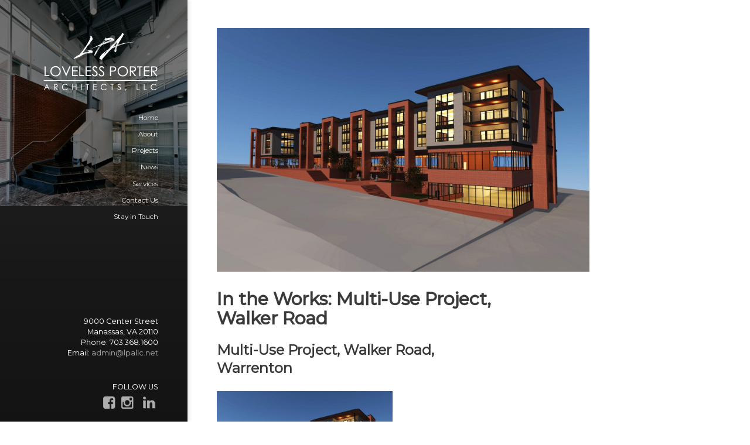

--- FILE ---
content_type: text/html; charset=UTF-8
request_url: https://lovelessporterarchitects.com/portfolio/walker-road/
body_size: 18039
content:
<!DOCTYPE html>
<!--[if lt IE 7]>      <html class="no-js lt-ie9 lt-ie8 lt-ie7"> <![endif]-->
<!--[if IE 7]>         <html class="no-js lt-ie9 lt-ie8"> <![endif]-->
<!--[if IE 8]>         <html class="no-js lt-ie9"> <![endif]-->
<!--[if gt IE 8]><!--> <html class="no-js" lang="en-US"> <!--<![endif]-->
<head>
	<meta charset="UTF-8" />
	<meta http-equiv="X-UA-Compatible" content="IE=edge,chrome=1">
	<meta name="viewport" content="width=device-width">
	<title>In the Works: Multi-Use Project, Walker Road - Loveless Porter Architects, LLC</title>
	<link rel="profile" href="https://gmpg.org/xfn/11" />
	<link rel="pingback" href="https://lovelessporterarchitects.com/xmlrpc.php" />
	<link rel="shortcut icon" href="https://lovelessporterarchitects.com/wp-content/uploads/2020/09/Favicon.png">
	<link rel="apple-touch-icon-precomposed" href="https://lovelessporterarchitects.com/wp-content/uploads/2020/09/Favicon.png">
	<style type='text/css'>/*
Welcome to the Special Recent Posts Custom CSS editor!
Please add all your custom CSS here and avoid modifying the core plugin files, since that'll make upgrading the plugin problematic. Your custom CSS will be loaded in your <head> section of your wordpress theme, which means that your rules will take precedence. Just add your CSS here for what you want to change, you don't need to copy all the plugin's stylesheet content.
*/

.srp-post-date, .srp-post-content {
    font-family: 'Noto Sans', sans-serif;
    font-size: 13;
    line-height: 1.6923;
}

.srp-post-content-container {
    display: block !important;
}

.srp-thumbnail-box {
    width: 100% !important;
}

.srp-content-box {
    width: 100% !important;
}</style><meta name='robots' content='index, follow, max-image-preview:large, max-snippet:-1, max-video-preview:-1' />
	<style>img:is([sizes="auto" i], [sizes^="auto," i]) { contain-intrinsic-size: 3000px 1500px }</style>
	
	<!-- This site is optimized with the Yoast SEO plugin v26.8 - https://yoast.com/product/yoast-seo-wordpress/ -->
	<link rel="canonical" href="https://lovelessporterarchitects.com/portfolio/walker-road/" />
	<meta property="og:locale" content="en_US" />
	<meta property="og:type" content="article" />
	<meta property="og:title" content="In the Works: Multi-Use Project, Walker Road - Loveless Porter Architects, LLC" />
	<meta property="og:description" content="Multi-Use Project, Walker Road, Warrenton     This multi-use project design combines classical and modern proportions with a contemporary aesthetic and local materials. The red brick base matches the adjacent buildings and is paired with a light-colored mid-section with large, vertically-oriented openings, a simplified cornice with a hipped eave, minimized fascia and a wood soffit. To match the adjacent building, we designed slender vertical brick porticos to help break the massing, show entrances, offer privacy on balconies and emphasize a simple rhythm while making a strong modern statement. The balconies are enclosed with the warm, natural brick as well as a wood floor and ceiling. The railings are proposed to be near-invisible cable rails, slender aluminum posts and a wood handrail that has a natural, soft and warm tactile quality. The sidewall of the porticos could be carried inside to allow for an accent wall of interior brick on one side of the great room. The height of the porticos allow for transom windows above the sliding glass doors on the fourth floor and skylights may also be added for additional natural light and sky; a vaulted great room ceiling may be possible in these units as well. The occupied roof terraces are to be developed. An advantage of this design is the stacked residential units offer great simplicity and efficiency with continuous structural and wet walls. The retail space is proposed as a simple and continuous storefront glazing system offering wonderful natural light, great views, and optimized flexibility. Exterior [&hellip;]" />
	<meta property="og:url" content="https://lovelessporterarchitects.com/portfolio/walker-road/" />
	<meta property="og:site_name" content="Loveless Porter Architects, LLC" />
	<meta property="article:publisher" content="https://www.facebook.com/LovelessPorterArch" />
	<meta property="article:modified_time" content="2022-04-25T20:04:16+00:00" />
	<meta property="og:image" content="https://lovelessporterarchitects.com/wp-content/uploads/2019/12/Multiusewalkerrd1-scaled.jpg" />
	<meta property="og:image:width" content="2560" />
	<meta property="og:image:height" content="1674" />
	<meta property="og:image:type" content="image/jpeg" />
	<meta name="twitter:card" content="summary_large_image" />
	<meta name="twitter:label1" content="Est. reading time" />
	<meta name="twitter:data1" content="2 minutes" />
	<script type="application/ld+json" class="yoast-schema-graph">{"@context":"https://schema.org","@graph":[{"@type":"WebPage","@id":"https://lovelessporterarchitects.com/portfolio/walker-road/","url":"https://lovelessporterarchitects.com/portfolio/walker-road/","name":"In the Works: Multi-Use Project, Walker Road - Loveless Porter Architects, LLC","isPartOf":{"@id":"https://lovelessporterarchitects.com/#website"},"primaryImageOfPage":{"@id":"https://lovelessporterarchitects.com/portfolio/walker-road/#primaryimage"},"image":{"@id":"https://lovelessporterarchitects.com/portfolio/walker-road/#primaryimage"},"thumbnailUrl":"https://lovelessporterarchitects.com/wp-content/uploads/2019/12/Multiusewalkerrd1-scaled.jpg","datePublished":"2019-12-03T00:02:39+00:00","dateModified":"2022-04-25T20:04:16+00:00","breadcrumb":{"@id":"https://lovelessporterarchitects.com/portfolio/walker-road/#breadcrumb"},"inLanguage":"en-US","potentialAction":[{"@type":"ReadAction","target":["https://lovelessporterarchitects.com/portfolio/walker-road/"]}]},{"@type":"ImageObject","inLanguage":"en-US","@id":"https://lovelessporterarchitects.com/portfolio/walker-road/#primaryimage","url":"https://lovelessporterarchitects.com/wp-content/uploads/2019/12/Multiusewalkerrd1-scaled.jpg","contentUrl":"https://lovelessporterarchitects.com/wp-content/uploads/2019/12/Multiusewalkerrd1-scaled.jpg","width":2560,"height":1674},{"@type":"BreadcrumbList","@id":"https://lovelessporterarchitects.com/portfolio/walker-road/#breadcrumb","itemListElement":[{"@type":"ListItem","position":1,"name":"Home","item":"https://lovelessporterarchitects.com/"},{"@type":"ListItem","position":2,"name":"In the Works: Multi-Use Project, Walker Road"}]},{"@type":"WebSite","@id":"https://lovelessporterarchitects.com/#website","url":"https://lovelessporterarchitects.com/","name":"Loveless Porter Architects, LLC","description":"","publisher":{"@id":"https://lovelessporterarchitects.com/#organization"},"potentialAction":[{"@type":"SearchAction","target":{"@type":"EntryPoint","urlTemplate":"https://lovelessporterarchitects.com/?s={search_term_string}"},"query-input":{"@type":"PropertyValueSpecification","valueRequired":true,"valueName":"search_term_string"}}],"inLanguage":"en-US"},{"@type":"Organization","@id":"https://lovelessporterarchitects.com/#organization","name":"Loveless Porter Architects","url":"https://lovelessporterarchitects.com/","logo":{"@type":"ImageObject","inLanguage":"en-US","@id":"https://lovelessporterarchitects.com/#/schema/logo/image/","url":"https://lovelessporterarchitects.com/wp-content/uploads/2020/09/Favicon.png","contentUrl":"https://lovelessporterarchitects.com/wp-content/uploads/2020/09/Favicon.png","width":512,"height":512,"caption":"Loveless Porter Architects"},"image":{"@id":"https://lovelessporterarchitects.com/#/schema/logo/image/"},"sameAs":["https://www.facebook.com/LovelessPorterArch","https://www.instagram.com/lovelessporterarchitects/","https://www.linkedin.com/company/loveless-porter-architects-llc"]}]}</script>
	<!-- / Yoast SEO plugin. -->


<link rel='dns-prefetch' href='//cdnjs.cloudflare.com' />
<link rel='dns-prefetch' href='//fonts.googleapis.com' />
<link rel="alternate" type="application/rss+xml" title="Loveless Porter Architects, LLC &raquo; Feed" href="https://lovelessporterarchitects.com/feed/" />
<link rel="alternate" type="application/rss+xml" title="Loveless Porter Architects, LLC &raquo; Comments Feed" href="https://lovelessporterarchitects.com/comments/feed/" />
<script type="text/javascript">
/* <![CDATA[ */
window._wpemojiSettings = {"baseUrl":"https:\/\/s.w.org\/images\/core\/emoji\/16.0.1\/72x72\/","ext":".png","svgUrl":"https:\/\/s.w.org\/images\/core\/emoji\/16.0.1\/svg\/","svgExt":".svg","source":{"concatemoji":"https:\/\/lovelessporterarchitects.com\/wp-includes\/js\/wp-emoji-release.min.js?ver=6.8.3"}};
/*! This file is auto-generated */
!function(s,n){var o,i,e;function c(e){try{var t={supportTests:e,timestamp:(new Date).valueOf()};sessionStorage.setItem(o,JSON.stringify(t))}catch(e){}}function p(e,t,n){e.clearRect(0,0,e.canvas.width,e.canvas.height),e.fillText(t,0,0);var t=new Uint32Array(e.getImageData(0,0,e.canvas.width,e.canvas.height).data),a=(e.clearRect(0,0,e.canvas.width,e.canvas.height),e.fillText(n,0,0),new Uint32Array(e.getImageData(0,0,e.canvas.width,e.canvas.height).data));return t.every(function(e,t){return e===a[t]})}function u(e,t){e.clearRect(0,0,e.canvas.width,e.canvas.height),e.fillText(t,0,0);for(var n=e.getImageData(16,16,1,1),a=0;a<n.data.length;a++)if(0!==n.data[a])return!1;return!0}function f(e,t,n,a){switch(t){case"flag":return n(e,"\ud83c\udff3\ufe0f\u200d\u26a7\ufe0f","\ud83c\udff3\ufe0f\u200b\u26a7\ufe0f")?!1:!n(e,"\ud83c\udde8\ud83c\uddf6","\ud83c\udde8\u200b\ud83c\uddf6")&&!n(e,"\ud83c\udff4\udb40\udc67\udb40\udc62\udb40\udc65\udb40\udc6e\udb40\udc67\udb40\udc7f","\ud83c\udff4\u200b\udb40\udc67\u200b\udb40\udc62\u200b\udb40\udc65\u200b\udb40\udc6e\u200b\udb40\udc67\u200b\udb40\udc7f");case"emoji":return!a(e,"\ud83e\udedf")}return!1}function g(e,t,n,a){var r="undefined"!=typeof WorkerGlobalScope&&self instanceof WorkerGlobalScope?new OffscreenCanvas(300,150):s.createElement("canvas"),o=r.getContext("2d",{willReadFrequently:!0}),i=(o.textBaseline="top",o.font="600 32px Arial",{});return e.forEach(function(e){i[e]=t(o,e,n,a)}),i}function t(e){var t=s.createElement("script");t.src=e,t.defer=!0,s.head.appendChild(t)}"undefined"!=typeof Promise&&(o="wpEmojiSettingsSupports",i=["flag","emoji"],n.supports={everything:!0,everythingExceptFlag:!0},e=new Promise(function(e){s.addEventListener("DOMContentLoaded",e,{once:!0})}),new Promise(function(t){var n=function(){try{var e=JSON.parse(sessionStorage.getItem(o));if("object"==typeof e&&"number"==typeof e.timestamp&&(new Date).valueOf()<e.timestamp+604800&&"object"==typeof e.supportTests)return e.supportTests}catch(e){}return null}();if(!n){if("undefined"!=typeof Worker&&"undefined"!=typeof OffscreenCanvas&&"undefined"!=typeof URL&&URL.createObjectURL&&"undefined"!=typeof Blob)try{var e="postMessage("+g.toString()+"("+[JSON.stringify(i),f.toString(),p.toString(),u.toString()].join(",")+"));",a=new Blob([e],{type:"text/javascript"}),r=new Worker(URL.createObjectURL(a),{name:"wpTestEmojiSupports"});return void(r.onmessage=function(e){c(n=e.data),r.terminate(),t(n)})}catch(e){}c(n=g(i,f,p,u))}t(n)}).then(function(e){for(var t in e)n.supports[t]=e[t],n.supports.everything=n.supports.everything&&n.supports[t],"flag"!==t&&(n.supports.everythingExceptFlag=n.supports.everythingExceptFlag&&n.supports[t]);n.supports.everythingExceptFlag=n.supports.everythingExceptFlag&&!n.supports.flag,n.DOMReady=!1,n.readyCallback=function(){n.DOMReady=!0}}).then(function(){return e}).then(function(){var e;n.supports.everything||(n.readyCallback(),(e=n.source||{}).concatemoji?t(e.concatemoji):e.wpemoji&&e.twemoji&&(t(e.twemoji),t(e.wpemoji)))}))}((window,document),window._wpemojiSettings);
/* ]]> */
</script>
<link rel='stylesheet' id='srp-layout-stylesheet-css' href='https://lovelessporterarchitects.com/wp-content/plugins/special-recent-posts/css/layout.css?ver=6.8.3' type='text/css' media='all' />
<style id='wp-emoji-styles-inline-css' type='text/css'>

	img.wp-smiley, img.emoji {
		display: inline !important;
		border: none !important;
		box-shadow: none !important;
		height: 1em !important;
		width: 1em !important;
		margin: 0 0.07em !important;
		vertical-align: -0.1em !important;
		background: none !important;
		padding: 0 !important;
	}
</style>
<link rel='stylesheet' id='wp-block-library-css' href='https://lovelessporterarchitects.com/wp-includes/css/dist/block-library/style.min.css?ver=6.8.3' type='text/css' media='all' />
<style id='classic-theme-styles-inline-css' type='text/css'>
/*! This file is auto-generated */
.wp-block-button__link{color:#fff;background-color:#32373c;border-radius:9999px;box-shadow:none;text-decoration:none;padding:calc(.667em + 2px) calc(1.333em + 2px);font-size:1.125em}.wp-block-file__button{background:#32373c;color:#fff;text-decoration:none}
</style>
<link rel='stylesheet' id='single-testimonial-block-css' href='https://lovelessporterarchitects.com/wp-content/plugins/easy-testimonials/blocks/single-testimonial/style.css?ver=1746107131' type='text/css' media='all' />
<link rel='stylesheet' id='random-testimonial-block-css' href='https://lovelessporterarchitects.com/wp-content/plugins/easy-testimonials/blocks/random-testimonial/style.css?ver=1746107131' type='text/css' media='all' />
<link rel='stylesheet' id='testimonials-list-block-css' href='https://lovelessporterarchitects.com/wp-content/plugins/easy-testimonials/blocks/testimonials-list/style.css?ver=1746107131' type='text/css' media='all' />
<link rel='stylesheet' id='testimonials-cycle-block-css' href='https://lovelessporterarchitects.com/wp-content/plugins/easy-testimonials/blocks/testimonials-cycle/style.css?ver=1746107131' type='text/css' media='all' />
<link rel='stylesheet' id='testimonials-grid-block-css' href='https://lovelessporterarchitects.com/wp-content/plugins/easy-testimonials/blocks/testimonials-grid/style.css?ver=1746107131' type='text/css' media='all' />
<style id='global-styles-inline-css' type='text/css'>
:root{--wp--preset--aspect-ratio--square: 1;--wp--preset--aspect-ratio--4-3: 4/3;--wp--preset--aspect-ratio--3-4: 3/4;--wp--preset--aspect-ratio--3-2: 3/2;--wp--preset--aspect-ratio--2-3: 2/3;--wp--preset--aspect-ratio--16-9: 16/9;--wp--preset--aspect-ratio--9-16: 9/16;--wp--preset--color--black: #000000;--wp--preset--color--cyan-bluish-gray: #abb8c3;--wp--preset--color--white: #ffffff;--wp--preset--color--pale-pink: #f78da7;--wp--preset--color--vivid-red: #cf2e2e;--wp--preset--color--luminous-vivid-orange: #ff6900;--wp--preset--color--luminous-vivid-amber: #fcb900;--wp--preset--color--light-green-cyan: #7bdcb5;--wp--preset--color--vivid-green-cyan: #00d084;--wp--preset--color--pale-cyan-blue: #8ed1fc;--wp--preset--color--vivid-cyan-blue: #0693e3;--wp--preset--color--vivid-purple: #9b51e0;--wp--preset--gradient--vivid-cyan-blue-to-vivid-purple: linear-gradient(135deg,rgba(6,147,227,1) 0%,rgb(155,81,224) 100%);--wp--preset--gradient--light-green-cyan-to-vivid-green-cyan: linear-gradient(135deg,rgb(122,220,180) 0%,rgb(0,208,130) 100%);--wp--preset--gradient--luminous-vivid-amber-to-luminous-vivid-orange: linear-gradient(135deg,rgba(252,185,0,1) 0%,rgba(255,105,0,1) 100%);--wp--preset--gradient--luminous-vivid-orange-to-vivid-red: linear-gradient(135deg,rgba(255,105,0,1) 0%,rgb(207,46,46) 100%);--wp--preset--gradient--very-light-gray-to-cyan-bluish-gray: linear-gradient(135deg,rgb(238,238,238) 0%,rgb(169,184,195) 100%);--wp--preset--gradient--cool-to-warm-spectrum: linear-gradient(135deg,rgb(74,234,220) 0%,rgb(151,120,209) 20%,rgb(207,42,186) 40%,rgb(238,44,130) 60%,rgb(251,105,98) 80%,rgb(254,248,76) 100%);--wp--preset--gradient--blush-light-purple: linear-gradient(135deg,rgb(255,206,236) 0%,rgb(152,150,240) 100%);--wp--preset--gradient--blush-bordeaux: linear-gradient(135deg,rgb(254,205,165) 0%,rgb(254,45,45) 50%,rgb(107,0,62) 100%);--wp--preset--gradient--luminous-dusk: linear-gradient(135deg,rgb(255,203,112) 0%,rgb(199,81,192) 50%,rgb(65,88,208) 100%);--wp--preset--gradient--pale-ocean: linear-gradient(135deg,rgb(255,245,203) 0%,rgb(182,227,212) 50%,rgb(51,167,181) 100%);--wp--preset--gradient--electric-grass: linear-gradient(135deg,rgb(202,248,128) 0%,rgb(113,206,126) 100%);--wp--preset--gradient--midnight: linear-gradient(135deg,rgb(2,3,129) 0%,rgb(40,116,252) 100%);--wp--preset--font-size--small: 13px;--wp--preset--font-size--medium: 20px;--wp--preset--font-size--large: 36px;--wp--preset--font-size--x-large: 42px;--wp--preset--spacing--20: 0.44rem;--wp--preset--spacing--30: 0.67rem;--wp--preset--spacing--40: 1rem;--wp--preset--spacing--50: 1.5rem;--wp--preset--spacing--60: 2.25rem;--wp--preset--spacing--70: 3.38rem;--wp--preset--spacing--80: 5.06rem;--wp--preset--shadow--natural: 6px 6px 9px rgba(0, 0, 0, 0.2);--wp--preset--shadow--deep: 12px 12px 50px rgba(0, 0, 0, 0.4);--wp--preset--shadow--sharp: 6px 6px 0px rgba(0, 0, 0, 0.2);--wp--preset--shadow--outlined: 6px 6px 0px -3px rgba(255, 255, 255, 1), 6px 6px rgba(0, 0, 0, 1);--wp--preset--shadow--crisp: 6px 6px 0px rgba(0, 0, 0, 1);}:where(.is-layout-flex){gap: 0.5em;}:where(.is-layout-grid){gap: 0.5em;}body .is-layout-flex{display: flex;}.is-layout-flex{flex-wrap: wrap;align-items: center;}.is-layout-flex > :is(*, div){margin: 0;}body .is-layout-grid{display: grid;}.is-layout-grid > :is(*, div){margin: 0;}:where(.wp-block-columns.is-layout-flex){gap: 2em;}:where(.wp-block-columns.is-layout-grid){gap: 2em;}:where(.wp-block-post-template.is-layout-flex){gap: 1.25em;}:where(.wp-block-post-template.is-layout-grid){gap: 1.25em;}.has-black-color{color: var(--wp--preset--color--black) !important;}.has-cyan-bluish-gray-color{color: var(--wp--preset--color--cyan-bluish-gray) !important;}.has-white-color{color: var(--wp--preset--color--white) !important;}.has-pale-pink-color{color: var(--wp--preset--color--pale-pink) !important;}.has-vivid-red-color{color: var(--wp--preset--color--vivid-red) !important;}.has-luminous-vivid-orange-color{color: var(--wp--preset--color--luminous-vivid-orange) !important;}.has-luminous-vivid-amber-color{color: var(--wp--preset--color--luminous-vivid-amber) !important;}.has-light-green-cyan-color{color: var(--wp--preset--color--light-green-cyan) !important;}.has-vivid-green-cyan-color{color: var(--wp--preset--color--vivid-green-cyan) !important;}.has-pale-cyan-blue-color{color: var(--wp--preset--color--pale-cyan-blue) !important;}.has-vivid-cyan-blue-color{color: var(--wp--preset--color--vivid-cyan-blue) !important;}.has-vivid-purple-color{color: var(--wp--preset--color--vivid-purple) !important;}.has-black-background-color{background-color: var(--wp--preset--color--black) !important;}.has-cyan-bluish-gray-background-color{background-color: var(--wp--preset--color--cyan-bluish-gray) !important;}.has-white-background-color{background-color: var(--wp--preset--color--white) !important;}.has-pale-pink-background-color{background-color: var(--wp--preset--color--pale-pink) !important;}.has-vivid-red-background-color{background-color: var(--wp--preset--color--vivid-red) !important;}.has-luminous-vivid-orange-background-color{background-color: var(--wp--preset--color--luminous-vivid-orange) !important;}.has-luminous-vivid-amber-background-color{background-color: var(--wp--preset--color--luminous-vivid-amber) !important;}.has-light-green-cyan-background-color{background-color: var(--wp--preset--color--light-green-cyan) !important;}.has-vivid-green-cyan-background-color{background-color: var(--wp--preset--color--vivid-green-cyan) !important;}.has-pale-cyan-blue-background-color{background-color: var(--wp--preset--color--pale-cyan-blue) !important;}.has-vivid-cyan-blue-background-color{background-color: var(--wp--preset--color--vivid-cyan-blue) !important;}.has-vivid-purple-background-color{background-color: var(--wp--preset--color--vivid-purple) !important;}.has-black-border-color{border-color: var(--wp--preset--color--black) !important;}.has-cyan-bluish-gray-border-color{border-color: var(--wp--preset--color--cyan-bluish-gray) !important;}.has-white-border-color{border-color: var(--wp--preset--color--white) !important;}.has-pale-pink-border-color{border-color: var(--wp--preset--color--pale-pink) !important;}.has-vivid-red-border-color{border-color: var(--wp--preset--color--vivid-red) !important;}.has-luminous-vivid-orange-border-color{border-color: var(--wp--preset--color--luminous-vivid-orange) !important;}.has-luminous-vivid-amber-border-color{border-color: var(--wp--preset--color--luminous-vivid-amber) !important;}.has-light-green-cyan-border-color{border-color: var(--wp--preset--color--light-green-cyan) !important;}.has-vivid-green-cyan-border-color{border-color: var(--wp--preset--color--vivid-green-cyan) !important;}.has-pale-cyan-blue-border-color{border-color: var(--wp--preset--color--pale-cyan-blue) !important;}.has-vivid-cyan-blue-border-color{border-color: var(--wp--preset--color--vivid-cyan-blue) !important;}.has-vivid-purple-border-color{border-color: var(--wp--preset--color--vivid-purple) !important;}.has-vivid-cyan-blue-to-vivid-purple-gradient-background{background: var(--wp--preset--gradient--vivid-cyan-blue-to-vivid-purple) !important;}.has-light-green-cyan-to-vivid-green-cyan-gradient-background{background: var(--wp--preset--gradient--light-green-cyan-to-vivid-green-cyan) !important;}.has-luminous-vivid-amber-to-luminous-vivid-orange-gradient-background{background: var(--wp--preset--gradient--luminous-vivid-amber-to-luminous-vivid-orange) !important;}.has-luminous-vivid-orange-to-vivid-red-gradient-background{background: var(--wp--preset--gradient--luminous-vivid-orange-to-vivid-red) !important;}.has-very-light-gray-to-cyan-bluish-gray-gradient-background{background: var(--wp--preset--gradient--very-light-gray-to-cyan-bluish-gray) !important;}.has-cool-to-warm-spectrum-gradient-background{background: var(--wp--preset--gradient--cool-to-warm-spectrum) !important;}.has-blush-light-purple-gradient-background{background: var(--wp--preset--gradient--blush-light-purple) !important;}.has-blush-bordeaux-gradient-background{background: var(--wp--preset--gradient--blush-bordeaux) !important;}.has-luminous-dusk-gradient-background{background: var(--wp--preset--gradient--luminous-dusk) !important;}.has-pale-ocean-gradient-background{background: var(--wp--preset--gradient--pale-ocean) !important;}.has-electric-grass-gradient-background{background: var(--wp--preset--gradient--electric-grass) !important;}.has-midnight-gradient-background{background: var(--wp--preset--gradient--midnight) !important;}.has-small-font-size{font-size: var(--wp--preset--font-size--small) !important;}.has-medium-font-size{font-size: var(--wp--preset--font-size--medium) !important;}.has-large-font-size{font-size: var(--wp--preset--font-size--large) !important;}.has-x-large-font-size{font-size: var(--wp--preset--font-size--x-large) !important;}
:where(.wp-block-post-template.is-layout-flex){gap: 1.25em;}:where(.wp-block-post-template.is-layout-grid){gap: 1.25em;}
:where(.wp-block-columns.is-layout-flex){gap: 2em;}:where(.wp-block-columns.is-layout-grid){gap: 2em;}
:root :where(.wp-block-pullquote){font-size: 1.5em;line-height: 1.6;}
</style>
<link rel='stylesheet' id='contact-form-7-css' href='https://lovelessporterarchitects.com/wp-content/plugins/contact-form-7/includes/css/styles.css?ver=6.1.4' type='text/css' media='all' />
<link rel='stylesheet' id='css3_grid_font_yanone-css' href='//fonts.googleapis.com/css?family=Yanone+Kaffeesatz&#038;ver=6.8.3' type='text/css' media='all' />
<link rel='stylesheet' id='css3_grid_table1_style-css' href='https://lovelessporterarchitects.com/wp-content/plugins/css3_web_pricing_tables_grids/table1/css3_grid_style.css?ver=6.8.3' type='text/css' media='all' />
<link rel='stylesheet' id='css3_grid_table2_style-css' href='https://lovelessporterarchitects.com/wp-content/plugins/css3_web_pricing_tables_grids/table2/css3_grid_style.css?ver=6.8.3' type='text/css' media='all' />
<link rel='stylesheet' id='css3_grid_responsive-css' href='https://lovelessporterarchitects.com/wp-content/plugins/css3_web_pricing_tables_grids/responsive.css?ver=6.8.3' type='text/css' media='all' />
<link rel='stylesheet' id='dgd-scrollbox-plugin-core-css' href='https://lovelessporterarchitects.com/wp-content/plugins/dreamgrow-scroll-triggered-box/css/style.css?ver=2.3' type='text/css' media='all' />
<link rel='stylesheet' id='rs-plugin-settings-css' href='https://lovelessporterarchitects.com/wp-content/plugins/revslider/public/assets/css/rs6.css?ver=6.2.22' type='text/css' media='all' />
<style id='rs-plugin-settings-inline-css' type='text/css'>
.tp-caption a{color:#ff7302;text-shadow:none;-webkit-transition:all 0.2s ease-out;-moz-transition:all 0.2s ease-out;-o-transition:all 0.2s ease-out;-ms-transition:all 0.2s ease-out}.tp-caption a:hover{color:#ffa902}
</style>
<link rel='stylesheet' id='wp-components-css' href='https://lovelessporterarchitects.com/wp-includes/css/dist/components/style.min.css?ver=6.8.3' type='text/css' media='all' />
<link rel='stylesheet' id='godaddy-styles-css' href='https://lovelessporterarchitects.com/wp-content/mu-plugins/vendor/wpex/godaddy-launch/includes/Dependencies/GoDaddy/Styles/build/latest.css?ver=2.0.2' type='text/css' media='all' />
<link rel='stylesheet' id='theme-styles-css' href='https://lovelessporterarchitects.com/wp-content/themes/parallelus-vellum/style.css?ver=6.8.3' type='text/css' media='all' />
<link rel='stylesheet' id='theme-skin-css' href='https://lovelessporterarchitects.com/wp-content/themes/parallelus-vellum/style-skin-1.css?ver=6.8.3' type='text/css' media='all' />
<link rel='stylesheet' id='fonts-css' href='https://lovelessporterarchitects.com/wp-content/themes/parallelus-vellum/assets/css/fonts.css?ver=6.8.3' type='text/css' media='all' />
<link rel='stylesheet' id='colorbox-css' href='https://lovelessporterarchitects.com/wp-content/themes/parallelus-vellum/assets/css/colorbox.css?ver=6.8.3' type='text/css' media='all' />
<!--[if lt IE 9]>
<link rel='stylesheet' id='theme-ie-css' href='https://lovelessporterarchitects.com/wp-content/themes/parallelus-vellum/assets/css/ie.css?ver=6.8.3' type='text/css' media='all' />
<![endif]-->
<link rel='stylesheet' id='google-font-css' href='https://fonts.googleapis.com/css?family=Montserrat|Montserrat|Montserrat&#038;subset=latin,latin-ext' type='text/css' media='all' />
<link rel='stylesheet' id='ubermenu-css' href='https://lovelessporterarchitects.com/wp-content/themes/parallelus-vellum/extensions/ubermenu/assets/css/ubermenu.min.css?ver=3.0.5-LITE' type='text/css' media='all' />
<link rel='stylesheet' id='ubermenu-theme-default-styles-css' href='https://lovelessporterarchitects.com/wp-content/themes/parallelus-vellum/assets/css/ubermenu.lite.css?ver=6.8.3' type='text/css' media='all' />
<link rel='stylesheet' id='ubermenu-font-awesome-css' href='https://lovelessporterarchitects.com/wp-content/themes/parallelus-vellum/extensions/ubermenu/assets/css/fontawesome/css/font-awesome.min.css?ver=4.1' type='text/css' media='all' />
<script type="text/javascript" src="https://lovelessporterarchitects.com/wp-includes/js/jquery/jquery.min.js?ver=3.7.1" id="jquery-core-js"></script>
<script type="text/javascript" src="//cdnjs.cloudflare.com/ajax/libs/jquery-migrate/1.4.1/jquery-migrate.min.js?ver=6.8.3" id="jquery-migrate-js"></script>
<script type="text/javascript" id="dgd-scrollbox-plugin-js-extra">
/* <![CDATA[ */
var $DGD = {"ajaxurl":"\/wp-admin\/admin-ajax.php","nonce":"86d256120b","debug":"","permalink":"https:\/\/lovelessporterarchitects.com\/portfolio\/walker-road\/","title":"In the Works: Multi-Use Project, Walker Road","thumbnail":"https:\/\/lovelessporterarchitects.com\/wp-content\/uploads\/2019\/12\/Multiusewalkerrd1-scaled.jpg","scripthost":"\/wp-content\/plugins\/dreamgrow-scroll-triggered-box\/","scrollboxes":[]};
/* ]]> */
</script>
<script type="text/javascript" src="https://lovelessporterarchitects.com/wp-content/plugins/dreamgrow-scroll-triggered-box/js/script.js?ver=2.3" id="dgd-scrollbox-plugin-js"></script>
<script type="text/javascript" src="https://lovelessporterarchitects.com/wp-content/plugins/revslider/public/assets/js/rbtools.min.js?ver=6.2.22" id="tp-tools-js"></script>
<script type="text/javascript" src="https://lovelessporterarchitects.com/wp-content/plugins/revslider/public/assets/js/rs6.min.js?ver=6.2.22" id="revmin-js"></script>
<script type="text/javascript" src="https://lovelessporterarchitects.com/wp-content/themes/parallelus-vellum/assets/js/modernizr-2.7.1-respond-1.4.0.min.js?ver=2.7.1" id="modernizr-js"></script>
<script type="text/javascript" id="easy-testimonials-reveal-js-extra">
/* <![CDATA[ */
var easy_testimonials_reveal = {"show_less_text":"Show Less"};
/* ]]> */
</script>
<script type="text/javascript" src="https://lovelessporterarchitects.com/wp-content/plugins/easy-testimonials/include/assets/js/easy-testimonials-reveal.js?ver=6.8.3" id="easy-testimonials-reveal-js"></script>
<link rel="https://api.w.org/" href="https://lovelessporterarchitects.com/wp-json/" /><link rel="EditURI" type="application/rsd+xml" title="RSD" href="https://lovelessporterarchitects.com/xmlrpc.php?rsd" />
<meta name="generator" content="WordPress 6.8.3" />
<link rel='shortlink' href='https://lovelessporterarchitects.com/?p=7292' />
<link rel="alternate" title="oEmbed (JSON)" type="application/json+oembed" href="https://lovelessporterarchitects.com/wp-json/oembed/1.0/embed?url=https%3A%2F%2Flovelessporterarchitects.com%2Fportfolio%2Fwalker-road%2F" />
<link rel="alternate" title="oEmbed (XML)" type="text/xml+oembed" href="https://lovelessporterarchitects.com/wp-json/oembed/1.0/embed?url=https%3A%2F%2Flovelessporterarchitects.com%2Fportfolio%2Fwalker-road%2F&#038;format=xml" />
<style type="text/css" media="screen">blockquote, .pull-left, .pull-right {
  /*border: 4px solid #fff;*/
  border: 0;
  background-color: ##1b4f72;
  margin-left: 8px;
  color: ##1b4f72;
  box-shadow: #013F4F -5px 0px 0;
}
blockquote.easy_testimonial p {
  width: 100%!important;
  ine-height: 1.6923;
  font-family: 'Noto Sans', sans-serif;
  font-size: 14px;
  font-style: normal;
}

.testimonial_author {
margin-top:10px;
font-weight: bold;
  text-align: right;
  line-height: 20px;
font-color: #1b4f72 important!;
}</style><style type="text/css" media="screen">@media (max-width: 728px) {}</style><style type="text/css" media="screen">@media (max-width: 320px) {}</style>
<!-- Lara's Google Analytics - https://www.xtraorbit.com/wordpress-google-analytics-dashboard-widget/ -->
<script async src="https://www.googletagmanager.com/gtag/js?id=G-BHP938HH36"></script>
<script>
  window.dataLayer = window.dataLayer || [];
  function gtag(){dataLayer.push(arguments);}
  gtag('js', new Date());
  gtag('config', 'G-BHP938HH36');
</script>

<style id="ubermenu-custom-generated-css">
/** UberMenu Custom Menu Styles (Customizer) **/
/* main */
.ubermenu-main.ubermenu-vertical .ubermenu-submenu-type-mega { width:200px; }


/* Status: Loaded from Transient */

</style><style type="text/css">.recentcomments a{display:inline !important;padding:0 !important;margin:0 !important;}</style><meta name="generator" content="Powered by WPBakery Page Builder - drag and drop page builder for WordPress."/>
<meta name="generator" content="Powered by Slider Revolution 6.2.22 - responsive, Mobile-Friendly Slider Plugin for WordPress with comfortable drag and drop interface." />
<link rel="icon" href="https://lovelessporterarchitects.com/wp-content/uploads/2020/09/cropped-Favicon-32x32.png" sizes="32x32" />
<link rel="icon" href="https://lovelessporterarchitects.com/wp-content/uploads/2020/09/cropped-Favicon-192x192.png" sizes="192x192" />
<link rel="apple-touch-icon" href="https://lovelessporterarchitects.com/wp-content/uploads/2020/09/cropped-Favicon-180x180.png" />
<meta name="msapplication-TileImage" content="https://lovelessporterarchitects.com/wp-content/uploads/2020/09/cropped-Favicon-270x270.png" />
<script type="text/javascript">function setREVStartSize(e){
			//window.requestAnimationFrame(function() {				 
				window.RSIW = window.RSIW===undefined ? window.innerWidth : window.RSIW;	
				window.RSIH = window.RSIH===undefined ? window.innerHeight : window.RSIH;	
				try {								
					var pw = document.getElementById(e.c).parentNode.offsetWidth,
						newh;
					pw = pw===0 || isNaN(pw) ? window.RSIW : pw;
					e.tabw = e.tabw===undefined ? 0 : parseInt(e.tabw);
					e.thumbw = e.thumbw===undefined ? 0 : parseInt(e.thumbw);
					e.tabh = e.tabh===undefined ? 0 : parseInt(e.tabh);
					e.thumbh = e.thumbh===undefined ? 0 : parseInt(e.thumbh);
					e.tabhide = e.tabhide===undefined ? 0 : parseInt(e.tabhide);
					e.thumbhide = e.thumbhide===undefined ? 0 : parseInt(e.thumbhide);
					e.mh = e.mh===undefined || e.mh=="" || e.mh==="auto" ? 0 : parseInt(e.mh,0);		
					if(e.layout==="fullscreen" || e.l==="fullscreen") 						
						newh = Math.max(e.mh,window.RSIH);					
					else{					
						e.gw = Array.isArray(e.gw) ? e.gw : [e.gw];
						for (var i in e.rl) if (e.gw[i]===undefined || e.gw[i]===0) e.gw[i] = e.gw[i-1];					
						e.gh = e.el===undefined || e.el==="" || (Array.isArray(e.el) && e.el.length==0)? e.gh : e.el;
						e.gh = Array.isArray(e.gh) ? e.gh : [e.gh];
						for (var i in e.rl) if (e.gh[i]===undefined || e.gh[i]===0) e.gh[i] = e.gh[i-1];
											
						var nl = new Array(e.rl.length),
							ix = 0,						
							sl;					
						e.tabw = e.tabhide>=pw ? 0 : e.tabw;
						e.thumbw = e.thumbhide>=pw ? 0 : e.thumbw;
						e.tabh = e.tabhide>=pw ? 0 : e.tabh;
						e.thumbh = e.thumbhide>=pw ? 0 : e.thumbh;					
						for (var i in e.rl) nl[i] = e.rl[i]<window.RSIW ? 0 : e.rl[i];
						sl = nl[0];									
						for (var i in nl) if (sl>nl[i] && nl[i]>0) { sl = nl[i]; ix=i;}															
						var m = pw>(e.gw[ix]+e.tabw+e.thumbw) ? 1 : (pw-(e.tabw+e.thumbw)) / (e.gw[ix]);					
						newh =  (e.gh[ix] * m) + (e.tabh + e.thumbh);
					}				
					if(window.rs_init_css===undefined) window.rs_init_css = document.head.appendChild(document.createElement("style"));					
					document.getElementById(e.c).height = newh+"px";
					window.rs_init_css.innerHTML += "#"+e.c+"_wrapper { height: "+newh+"px }";				
				} catch(e){
					console.log("Failure at Presize of Slider:" + e)
				}					   
			//});
		  };</script>
		<style type="text/css" id="wp-custom-css">
			.full-width-left #MastheadSidebar-2 {top:500px !important;}		</style>
		<style type="text/css">.accent-primary, button.vc_btn3-color-accent-primary, article.format-quote a:hover .post-header, article.format-link a:hover .post-header, .overlay-effect-slide .inner-overlay i, .overlay-effect-accent .inner-overlay, .overlay-effect-zoom-accent .inner-overlay, .jp-play-bar, .jp-volume-bar-value, .impactBtn, .impactBtn:hover, .impactBtn:active, body a.impactBtn, body a.impactBtn:link, body a.impactBtn:visited, .wpb_call_to_action .wpb_button.wpb_accent-primary, .wpb_call_to_action .wpb_button.wpb_accent-primary:hover, .wpb_call_to_action .wpb_button.wpb_accent-primary:active, .vc_cta3-actions a.vc_btn3-color-accent-primary, .vc_progress_bar .vc_single_bar.accent-primary .vc_bar { background-color: #013f4f; }.accent-primary-border, .inner-overlay i, [class*="image-border-"] img, img[class*="image-border-"], .wpb_button.wpb_accent-primary, .vc_btn3-container button.vc_btn3-color-accent-primary, .wpb_button.wpb_accent-primary:active, .vc_btn3-container button.vc_btn3-color-accent-primary:active { border-color: #013f4f; }div.wpb_tour .ui-tabs .ui-tabs-nav li.ui-tabs-active a, div.wpb_tour .ui-tabs .ui-tabs-nav li.ui-tabs-active a:hover, .ubermenu ul.ubermenu-nav > li.ubermenu-item.ubermenu-current-menu-item > .ubermenu-target  { border-bottom-color: #013f4f; }.accent-primary-color, h1 em, h2 em, h3 em, h4 em, h5 em, h6 em, h2.wpb_call_text em, .iconBox.icon i.fa, div.wpb_wrapper h4.wpb_toggle:hover:before, div.wpb_accordion .wpb_accordion_wrapper .ui-accordion-header:hover .ui-icon, .inner-overlay i.fa, .wpb_button.wpb_accent-primary, .vc_btn3-container button.vc_btn3-color-accent-primary, .wpb_button.wpb_accent-primary:active, .vc_btn3-container button.vc_btn3-color-accent-primary:active, .woocommerce ul.products li.product .price, .woocommerce-page ul.products li.product .price { color: #013f4f; -webkit-text-stroke-color: #013f4f; }body, body.boxed { background-color: #ffffff; ; }#Top, #Middle, #Bottom, .boxed #page, .boxed-left #page, .boxed-right #page, .full-width .masthead-row, .boxed .masthead-row { margin-left: 0; }a, .widget a { color: #013f4f; }a:hover, .entry-title a:hover, .widget a:hover, .wpb_carousel .post-title a:hover, .masthead-container .widget-area a:hover { color: #005c7e; }#MainNav .ubermenu-main .ubermenu-item-level-0 > .ubermenu-target, #MainNav .ubermenu-main .ubermenu-item-level-0 > .ubermenu-target:hover { font-family: Montserrat;font-size: 24px; }.boxed #masthead, .full-width #masthead, .boxed-left .masthead-vertical-bg, .full-width-left .masthead-vertical-bg, .boxed-right .masthead-vertical-bg, .full-width-right .masthead-vertical-bg { background-image: url(https://lovelessporterarchitects.com/wp-content/uploads/2015/09/WDP_Lobby_stair_crop_042.jpg); background-position: left top; background-size: contain; background-repeat: no-repeat;  }.masthead-container > .top-wrapper:before { opacity: .3; ; }#MastheadSidebar-2 .widget-area:before { opacity: .6; ; }h1, h2, h3, h4, h5, h6, h2.wpb_call_text, .page-title, .headline, .comments-area article header cite, .vc_text_separator div, .headline, .entry-title.headline, #page .wpb_accordion .ui-accordion .ui-accordion-header { font-family: Montserrat; }body { font-family: Montserrat;font-size: 14px; }body, #MainNav .ubermenu-main .ubermenu-submenu-drop .ubermenu-item .ubermenu-target {
    color: #000 !important;
}

.masthead-container {
    background-color: rgba(0,0,0,0.5);
}

#masthead .site-title a.logo-image img {
    max-width: 100% !important;
}

#SliderPad {
    padding-top: 0 !important;
}

#MainNav .ubermenu-main .ubermenu-submenu .ubermenu-target:hover {
    background-color: #005c7e;
    color: #fff;
}

#MastheadSidebar-2 .masthead-row.widget-area p {
    margin-bottom: 7% !important;
}

.page-template-templatesgrid-staggered-filtered-php #page header#masthead {
  border-right: #005C7E 5px solid;
}

.page-template-templatesgrid-staggered-filtered-php #page{
background: transparent;
}

@media screen and (min-width: 768px) {
	/* Custom Mega Menu Backgrounds - Home Pages */
	.mm-home-custom-bg ul.sub-menu-1 { padding: 0px 65px 95px 0px !important; width: 540px !important; background-image: url('https://para.llel.us/themes/vellum-wp/wp-content/uploads/2014/02/megamenu-home-pages-bg.png') !important; background-repeat: no-repeat !important; background-position: 100% 100% !important; }
	/* Features */
	.mm-features-custom-bg ul.sub-menu-1 { padding: 0px 65px 85px 0px !important; width: 540px !important; background-image: url('https://para.llel.us/themes/vellum-wp/wp-content/uploads/2014/02/megamenu-features-bg.png') !important; background-repeat: no-repeat !important; background-position: 100% 100% !important; }
	/* Content */
	.mm-content-custom-bg ul.sub-menu-1 { padding: 0px 65px 165px 0px !important; width: 540px !important; background-image: url('https://para.llel.us/themes/vellum-wp/wp-content/uploads/2014/02/megamenu-content-bg.png') !important; background-repeat: no-repeat !important; background-position: 100% 100% !important; }

}
#Bottom {
    margin-top: 20px;
}


div.wpb_tabs div.ui-tabs .ui-tabs-nav li.ui-tabs-active a, div.wpb_tabs div.ui-tabs .ui-tabs-nav li.ui-tabs-active a:hover {
    color: #013f4f;
    font-weight: bold;
}

ul#sort-by li a.active, div.wpb_tabs.light div.ui-tabs .ui-tabs-nav li.ui-tabs-active a, div.wpb_tabs.light div.ui-tabs .ui-tabs-nav li.ui-tabs-active a:hover {
    color: #fff;
}

.entry-meta a:hover, .edit-link a:hover, .comments-area article header a:hover, div.wpb_content_element div.ui-tabs .ui-tabs-nav li a:hover, body .wpb_teaser_grid .categories_filter li a:hover, body .wpb_categories_filter li a:hover, body .wpb_teaser_grid .categories_filter li.active a, body .wpb_categories_filter li.active a {
    color: #fff;
}

div#MastheadSidebar-2 p{
    font-size: 90% !important;
    padding-bottom: 0% !important;
    line-height: 1.5 !important;
}

.ubermenu-skin-theme-default-styles .ubermenu-item-level-0 > .ubermenu-target {
    font-size: 90% !important;
    padding-top: 2% !important;
    padding-bottom: 2% !important;
}

nav.nav-single-portfolio {
    display: none;
}

article.type-portfolio .entry-summary { 
    display: none; 
}

#FooterTop input.wpcf7-form-control.wpcf7-text.wpcf7-email.wpcf7-validates-as-required.wpcf7-validates-as-email {
    width: 90%;
    display: inline-table;
}

#FooterTop textarea.wpcf7-form-control.wpcf7-textarea {
    height: 65px;
}

.navSearch {
    display: none;
}

.masthead-row.widget-area {
    /*padding-bottom: 20px !important;*/
    padding-bottom: 0 !important;
}

/*/////CTA POP UP/////*/

.dgd_stb_box {
    background-size: cover;
    background-position: center center;
}

.dgd_stb_box .headline-subtitle {
    text-align: left;
}

.dgd_stb_box .headline-subtitle h1 {
    font-weight: bold;
    font-size: 20px;
    margin-bottom: 10px;
    color: #fff;
    text-transform: uppercase;
}

.dgd_stb_box .headline-subtitle h2 {
    font-weight: normal;
    font-size: 14px;
}

.dgd_stb_box .headline-subtitle .separator-subtitle {
    display: none;
}

.dgd_stb_box .wpcf7-form-control-wrap {
    display: table;
    width: 100%;
}

.dgd_stb_box input {
    display: table;
    width: 100%;
    box-sizing: border-box;
}

.dgd_stb_box div#WPContactInfo input {
    width: 100%;
    margin: 10px;
    float: left;
}

.dgd_stb_box div#WPContactCompanyInfo input {
    width: 100%;
    float: left;
    margin: 10px;
}

.dgd_stb_box div.wpcf7 p {
    width: auto;
    display: table;
}

.dgd_stb_box textarea {
    height: 80px;
}

.dgd_stb_box input.wpcf7-form-control.wpcf7-submit {
    width: 100%;
    margin: 0 auto 10px;
    display: table;
}

.dgd_stb_box .wpcf7-response-output {
    color: #ffffff;
}

.dgd_stb_box a.dgd_stb_box_close.dgd_stb_box_x {
    color: #ffffff;
}

.dgd_stb_tab {
    background-color: #005c7e;
    clip-path: polygon(5% 5%, 100% 0%, 100% 100%, 0% 100%);
    padding: 10px 10px 10px 30px;
    color: #fff;
    text-transform: uppercase;
    font-weight: bold;
    -ms-transform: rotate(900deg);
    -webkit-transform: rotate(90deg);
    transform: rotate(90deg);
    bottom: 118px !important;
    left: -118px !important;
    top: auto !important;
}

@media (min-width: 768px) {
    .dgd_stb_box .vc_section_wrapper {
        margin-left: 0px !important;
        margin-right: 0px !important;
    }
}

.post-header, .wpb_teaser_grid .post-thumb, .rotator .single-item .featured-image {
    /*display: none !important;*/
}

a, .widget a{
color: #21759b;
}

.date {
display:none
}</style><script type="text/javascript">setTimeout( function() { if ( jQuery('#FadeInContent').is(':visible') ) { jQuery('#FadeInContent').css('display','none'); }}, 1500);var dock_topBanner=false;var theme_smoothScroll="custom-no-ff";</script> <noscript><style> .wpb_animate_when_almost_visible { opacity: 1; }</style></noscript></head>
<body data-rsssl=1 class="wp-singular portfolio-template-default single single-portfolio postid-7292 single-format-standard wp-theme-parallelus-vellum layout-portfolio-sidebar-right full-width-left v-masthead-medium overlay-effect-zoom-dark style-skin-1 context-portfolio has-post-thumbnail wpb-js-composer js-comp-ver-6.4.0 vc_responsive">

<div id="FadeInContent"></div>

	
<div id="page" class="hfeed site">

	<header id="masthead" class="site-header" role="banner">
		<div class="masthead-vertical-bg"></div>
		<div class="masthead-container">
			<div class="top-wrapper">

					
				<div class="masthead-row logo-wrapper">
					<div class="inner-wrapper">
												<h1 class="site-title" >
							<a href="https://lovelessporterarchitects.com/" title="Loveless Porter Architects, LLC" class="logo logo-image" rel="home"><img src="https://lovelessporterarchitects.com/wp-content/uploads/2020/09/Loveless-Porter-Logo.png" alt="Loveless Porter Architects" style="width: 197px" class="logoDesktop hidden-phone"><img src="https://lovelessporterarchitects.com/wp-content/uploads/2020/09/Loveless-Porter-Logo.png" alt="Loveless Porter Architects" style="width: 197px" class="logoMobile visible-phone"></a>
						</h1>
					</div>
				</div><!-- .logo-wrapper -->
			</div><!-- .top-wrapper -->

			<div id="MainNav" class="masthead-row noSearch">
				<div class="inner-wrapper clearfix">
					<a class="ubermenu-responsive-toggle ubermenu-responsive-toggle-main ubermenu-skin-theme-default-styles ubermenu-loc-primary" data-ubermenu-target="ubermenu-main-14-primary"><i class="fa fa-bars"></i></a><nav id="ubermenu-main-14-primary" class="ubermenu ubermenu-nojs ubermenu-main ubermenu-menu-14 ubermenu-loc-primary ubermenu-responsive ubermenu-responsive-default ubermenu-responsive-collapse ubermenu-vertical ubermenu-transition-slide ubermenu-trigger-hover ubermenu-skin-theme-default-styles ubermenu-bar-align-full ubermenu-items-align-left ubermenu-bound ubermenu-sub-indicators"><ul id="ubermenu-nav-main-14-primary" class="ubermenu-nav"><li id="menu-item-6256" class="ubermenu-item ubermenu-item-type-post_type ubermenu-item-object-page ubermenu-item-home ubermenu-item-6256 ubermenu-item-level-0 ubermenu-column ubermenu-column-auto" ><a class="ubermenu-target ubermenu-item-layout-default ubermenu-item-layout-text_only" href="https://lovelessporterarchitects.com/" tabindex="0"><span class="ubermenu-target-title ubermenu-target-text">Home</span></a></li><li id="menu-item-6252" class="ubermenu-item ubermenu-item-type-post_type ubermenu-item-object-page ubermenu-item-has-children ubermenu-item-6252 ubermenu-item-level-0 ubermenu-column ubermenu-column-auto ubermenu-has-submenu-drop ubermenu-has-submenu-mega" ><a class="ubermenu-target ubermenu-item-layout-default ubermenu-item-layout-text_only" href="https://lovelessporterarchitects.com/about/" tabindex="0"><span class="ubermenu-target-title ubermenu-target-text">About</span></a><ul class="ubermenu-submenu ubermenu-submenu-id-6252 ubermenu-submenu-type-auto ubermenu-submenu-type-mega ubermenu-submenu-drop ubermenu-submenu-align-full_width" ><li id="menu-item-6551" class="ubermenu-item ubermenu-item-type-post_type ubermenu-item-object-page ubermenu-item-6551 ubermenu-item-auto ubermenu-item-header ubermenu-item-level-1 ubermenu-column ubermenu-column-auto" ><a class="ubermenu-target ubermenu-item-layout-default ubermenu-item-layout-text_only" href="https://lovelessporterarchitects.com/about/"><span class="ubermenu-target-title ubermenu-target-text">About Us</span></a></li><li id="menu-item-6749" class="ubermenu-item ubermenu-item-type-post_type ubermenu-item-object-page ubermenu-item-6749 ubermenu-item-auto ubermenu-item-header ubermenu-item-level-1 ubermenu-column ubermenu-column-auto" ><a class="ubermenu-target ubermenu-item-layout-default ubermenu-item-layout-text_only" href="https://lovelessporterarchitects.com/about/lpa-in-the-community/"><span class="ubermenu-target-title ubermenu-target-text">LPA in the Community</span></a></li><li id="menu-item-6342" class="ubermenu-item ubermenu-item-type-post_type ubermenu-item-object-page ubermenu-item-6342 ubermenu-item-auto ubermenu-item-header ubermenu-item-level-1 ubermenu-column ubermenu-column-auto" ><a class="ubermenu-target ubermenu-item-layout-default ubermenu-item-layout-text_only" href="https://lovelessporterarchitects.com/about/key-biographies/"><span class="ubermenu-target-title ubermenu-target-text">Key Biographies</span></a></li><li id="menu-item-6341" class="ubermenu-item ubermenu-item-type-post_type ubermenu-item-object-page ubermenu-item-6341 ubermenu-item-auto ubermenu-item-header ubermenu-item-level-1 ubermenu-column ubermenu-column-auto" ><a class="ubermenu-target ubermenu-item-layout-default ubermenu-item-layout-text_only" href="https://lovelessporterarchitects.com/about/testimonials/"><span class="ubermenu-target-title ubermenu-target-text">Testimonials</span></a></li></ul></li><li id="menu-item-6254" class="ubermenu-item ubermenu-item-type-post_type ubermenu-item-object-page ubermenu-item-6254 ubermenu-item-level-0 ubermenu-column ubermenu-column-auto" ><a class="ubermenu-target ubermenu-item-layout-default ubermenu-item-layout-text_only" href="https://lovelessporterarchitects.com/projects/" tabindex="0"><span class="ubermenu-target-title ubermenu-target-text">Projects</span></a></li><li id="menu-item-6255" class="ubermenu-item ubermenu-item-type-post_type ubermenu-item-object-page ubermenu-item-6255 ubermenu-item-level-0 ubermenu-column ubermenu-column-auto" ><a class="ubermenu-target ubermenu-item-layout-default ubermenu-item-layout-text_only" href="https://lovelessporterarchitects.com/news/" tabindex="0"><span class="ubermenu-target-title ubermenu-target-text">News</span></a></li><li id="menu-item-6292" class="ubermenu-item ubermenu-item-type-post_type ubermenu-item-object-page ubermenu-item-6292 ubermenu-item-level-0 ubermenu-column ubermenu-column-auto" ><a class="ubermenu-target ubermenu-item-layout-default ubermenu-item-layout-text_only" href="https://lovelessporterarchitects.com/services/" tabindex="0"><span class="ubermenu-target-title ubermenu-target-text">Services</span></a></li><li id="menu-item-6253" class="ubermenu-item ubermenu-item-type-post_type ubermenu-item-object-page ubermenu-item-6253 ubermenu-item-level-0 ubermenu-column ubermenu-column-auto" ><a class="ubermenu-target ubermenu-item-layout-default ubermenu-item-layout-text_only" href="https://lovelessporterarchitects.com/contact-us/" tabindex="0"><span class="ubermenu-target-title ubermenu-target-text">Contact Us</span></a></li><li id="menu-item-8327" class="ubermenu-item ubermenu-item-type-custom ubermenu-item-object-custom ubermenu-item-8327 ubermenu-item-level-0 ubermenu-column ubermenu-column-auto" ><a class="ubermenu-target ubermenu-item-layout-default ubermenu-item-layout-text_only" href="https://lp.constantcontactpages.com/sl/87OLXny/lpanews" tabindex="0"><span class="ubermenu-target-title ubermenu-target-text">Stay in Touch</span></a></li></ul></nav>				</div>
				<div class="clear"></div>
			</div><!-- / #MainNav -->

			<div class="bottom-wrapper">
										<div id="MastheadSidebar-2">
							<div class="masthead-row widget-area">
								<div class="inner-wrapper">
								<aside id="block-3" class="widget widget_block"><link href="//cdn-images.mailchimp.com/embedcode/slim-10_7_dtp.css" rel="stylesheet" type="text/css">

<style type="text/css">
	#mc_embed_signup{background:transparent; clear:left; font:14px Helvetica,Arial,sans-serif; margin-bottom:15px;}
        #mc_embed_signup_scroll>label {text-align:right; }
        #mc_embed_signup input.email {border-radius: 0;}
        #mc_embed_signup .button {background:#000000; border:1px solid #ffffff; border-radius:0; margin:5px 0px 0px 0px;}
        #mc_embed_signup .foot {width:100%;}
        #mc_embed_signup .brandingLogo {display:none;}
</style>

<!-- Begin Constant Contact Active Forms
<script> var _ctct_m = "f4065626241b9b06b271a9ed3b557202"; </script>
<script id="signupScript" src="//static.ctctcdn.com/js/signup-form-widget/current/signup-form-widget.min.js" async defer></script>
End Constant Contact Active Forms -->

<!-- Begin Constant Contact Inline Form Code
<div class="ctct-inline-form" data-form-id="5ae72b08-951b-412b-acee-d5a8a8bd0033"></div>
End Constant Contact Inline Form Code --></aside><aside id="block-5" class="widget widget_block widget_text">
<p>
9000 Center Street<br>
Manassas, VA 20110 <br>
Phone: 703.368.1600 <br>
Email: <a href="mailto:admin@lpallc.net">admin@lpallc.net</a>
</p>
</aside><aside id="block-6" class="widget widget_block widget_text">
<p>
FOLLOW US <br>
<span style="font-size: 24px; padding-top: 10px;"><a style="padding: 0 5px;" href="https://www.facebook.com/LovelessPorterArch"><i class="fa fa-facebook-square"> </i></a><a style="padding: 0 5px;" href="https://www.instagram.com/loveless.porter/"><i class="fa fa-instagram"> </i></a> <a style="padding: 0 5px;" href="  https://www.linkedin.com/company/loveless-porter-architects-llc"><i class="fa fa-linkedin"> </i></a></span></p>
</aside><aside id="block-7" class="widget widget_block widget_text">
<p>

© 2022 Loveless Porter Architects, LLC<br>
All rights reserved. Design: <a href="https://imaginedc.net" target="_blank">Imagine</a>
</p>
</aside>								</div>
							</div>
						</div> <!-- / #MastheadSidebar-2 -->
						

			</div><!-- / .bottom-wrapper -->

			<div class="clear"></div>

		</div><!-- .masthead-container -->
	</header><!-- #masthead -->

	<div id="ContentWrapper">
		<div id="Top">
					</div><!-- #Top -->

		<div id="Middle">
			<div class="main-content">
				<div id="layout_portfolio-sidebar-right" class="grid-wrapper">
<section class="grid-section-1"><div class="grid-row row-fluid">
<div class="grid-column-1 span9">
<div class="content-element-1">

	<div id="primary" class="site-content">
		<div id="content" role="main">

			
				
				<header class="post-header title_below">
											<div class="featured-image">
							<div class="styled-image ">
								<img width="2560" height="1674" src="https://lovelessporterarchitects.com/wp-content/uploads/2019/12/Multiusewalkerrd1-scaled.jpg" class="attachment-full-thumb size-full-thumb wp-post-image" alt="" decoding="async" fetchpriority="high" srcset="https://lovelessporterarchitects.com/wp-content/uploads/2019/12/Multiusewalkerrd1-scaled.jpg 2560w, https://lovelessporterarchitects.com/wp-content/uploads/2019/12/Multiusewalkerrd1-300x196.jpg 300w, https://lovelessporterarchitects.com/wp-content/uploads/2019/12/Multiusewalkerrd1-1024x670.jpg 1024w, https://lovelessporterarchitects.com/wp-content/uploads/2019/12/Multiusewalkerrd1-768x502.jpg 768w, https://lovelessporterarchitects.com/wp-content/uploads/2019/12/Multiusewalkerrd1-1536x1004.jpg 1536w, https://lovelessporterarchitects.com/wp-content/uploads/2019/12/Multiusewalkerrd1-2048x1339.jpg 2048w, https://lovelessporterarchitects.com/wp-content/uploads/2019/12/Multiusewalkerrd1-1200x785.jpg 1200w" sizes="(max-width: 2560px) 100vw, 2560px" />								<div class="inner-overlay"></div>
							</div>
						</div>
						
				</header>

									<nav class="nav-single-portfolio">
						<span class="post-nav post-next"><a href="https://lovelessporterarchitects.com/portfolio/in-the-works-ace-deconstruction/" rel="next"><span class="meta-nav"><i class="fa fa-angle-right nav-arrow"></i></span></a></span>
						<span class="post-nav post-prev"><a href="https://lovelessporterarchitects.com/portfolio/in-the-works-nest/" rel="prev"><span class="meta-nav"><i class="fa fa-angle-left nav-arrow"></i></span></a></span>
					</nav><!-- .nav-single -->
					<div class="post-meta single-post-format clearfix"><div class="post-symbol"><span class="entypo entypo-doc-text"></span></div><span class="post-format-label">General<span class="meta-sep">&nbsp;</span></span></div><h1 class="page-title">In the Works: Multi-Use Project, Walker Road</h1>				<div class="row-fluid">
					<div class="span8">

						<div class="entry-content">
							<h2>Multi-Use Project, Walker Road, Warrenton</h2>
<p><a href="https://lovelessporterarchitects.com/wp-content/uploads/2019/12/Multiusewalkerrd1-scaled.jpg"><img decoding="async" class="alignnone wp-image-7297" src="https://lovelessporterarchitects.com/wp-content/uploads/2019/12/Multiusewalkerrd1-300x196.jpg" alt="" width="300" height="196" srcset="https://lovelessporterarchitects.com/wp-content/uploads/2019/12/Multiusewalkerrd1-300x196.jpg 300w, https://lovelessporterarchitects.com/wp-content/uploads/2019/12/Multiusewalkerrd1-1024x670.jpg 1024w, https://lovelessporterarchitects.com/wp-content/uploads/2019/12/Multiusewalkerrd1-768x502.jpg 768w, https://lovelessporterarchitects.com/wp-content/uploads/2019/12/Multiusewalkerrd1-1536x1004.jpg 1536w, https://lovelessporterarchitects.com/wp-content/uploads/2019/12/Multiusewalkerrd1-2048x1339.jpg 2048w, https://lovelessporterarchitects.com/wp-content/uploads/2019/12/Multiusewalkerrd1-1200x785.jpg 1200w" sizes="(max-width: 300px) 100vw, 300px" />     </a><a href="https://lovelessporterarchitects.com/wp-content/uploads/2019/12/multiusewalkerrd2-scaled.jpg"><img decoding="async" class="size-medium wp-image-7298 alignnone" src="https://lovelessporterarchitects.com/wp-content/uploads/2019/12/multiusewalkerrd2-300x196.jpg" alt="" width="300" height="196" srcset="https://lovelessporterarchitects.com/wp-content/uploads/2019/12/multiusewalkerrd2-300x196.jpg 300w, https://lovelessporterarchitects.com/wp-content/uploads/2019/12/multiusewalkerrd2-1024x670.jpg 1024w, https://lovelessporterarchitects.com/wp-content/uploads/2019/12/multiusewalkerrd2-768x502.jpg 768w, https://lovelessporterarchitects.com/wp-content/uploads/2019/12/multiusewalkerrd2-1536x1004.jpg 1536w, https://lovelessporterarchitects.com/wp-content/uploads/2019/12/multiusewalkerrd2-2048x1339.jpg 2048w, https://lovelessporterarchitects.com/wp-content/uploads/2019/12/multiusewalkerrd2-1200x785.jpg 1200w" sizes="(max-width: 300px) 100vw, 300px" /></a></p>
<p>This multi-use project design combines classical and modern proportions with a contemporary aesthetic and local materials. The red brick base matches the adjacent buildings and is paired with a light-colored mid-section with large, vertically-oriented openings, a simplified cornice with a hipped eave, minimized fascia and a wood soffit.</p>
<p>To match the adjacent building, we designed slender vertical brick porticos to help break the massing, show entrances, offer privacy on balconies and emphasize a simple rhythm while making a strong modern statement.</p>
<p>The balconies are enclosed with the warm, natural brick as well as a wood floor and ceiling. The railings are proposed to be near-invisible cable rails, slender aluminum posts and a wood handrail that has a natural, soft and warm tactile quality.</p>
<p>The sidewall of the porticos could be carried inside to allow for an accent wall of interior brick on one side of the great room. The height of the porticos allow for transom windows above the sliding glass doors on the fourth floor and skylights may also be added for additional natural light and sky; a vaulted great room ceiling may be possible in these units as well.</p>
<p>The occupied roof terraces are to be developed. An advantage of this design is the stacked residential units offer great simplicity and efficiency with continuous structural and wet walls.</p>
<p>The retail space is proposed as a simple and continuous storefront glazing system offering wonderful natural light, great views, and optimized flexibility. Exterior hardscape and landscaping are to be developed.</p>
<p>&nbsp;</p>
						</div><!-- .entry-content -->

					</div>
										<div class="span4">
						<div class="entry-meta portfolio-details">
													</div>
					</div>
					
					<footer class="entry-footer entry-meta">
						<span class="entry-portfolio-category"><a href="https://lovelessporterarchitects.com/portfolio-category/coming-soon-renderings/" rel="tag">Coming Soon Renderings</a></span>
					</footer><!-- .entry-meta -->

				</div>

				
		</div><!-- #content -->
	</div><!-- #primary -->

				</div> <!-- / .content-element-1 -->
</div> <!-- / .span9 -->
<div class="grid-column-2 span3">
<div class="content-element-1">
<div class="widget-area"></div> <!-- / .widget-area --></div> <!-- / .content-element-1 -->
</div> <!-- / .span3 -->
</div> <!-- / #row-fluid -->
</section> <!-- section - 1 -->
</div> <!-- grid-wrapper -->
				
			</div><!-- .main-content -->
		</div><!-- #Middle -->

		<footer id="Bottom" class="site">
				
				<div id="FooterTop" class="clearfix">
											<div class="footer-content-top type_static-block">
									<div class="inner-wrapper">
			<div id="static-content-2960" class="static-content "><section class="vc_section_wrapper has_bg_color"><div class="bg-layer " style="background-color:#e7e7e7;" data-inertia="0.2" ></div><div class="wpb_row  visible-phone visible-ipad row-fluid "style="padding: 8px 0px;margin-bottom: -1px;" ><div class="wpb_column vc_column_container vc_col-sm-12"><div class="vc_column-inner"><div class="wpb_wrapper">
	<div class="wpb_raw_code wpb_content_element wpb_raw_html" >
		<div class="wpb_wrapper">
			<p style="font-size: 23px; margin-bottom: 12px; text-align:center;">
<a href="https://www.facebook.com/pages/Parallelus/197911100259679"><i class="fa fa-facebook-square"> </i></a>&nbsp; 
<a href="https://twitter.com/parallelus_inc"><i class="fa fa-twitter"> </i></a>&nbsp; 
<a href="https://plus.google.com/u/0/b/106678036607447578802/106678036607447578802/"><i class="fa fa-google-plus-square"> </i></a>&nbsp; 
<a href="#"><i class="fa fa-pinterest"> </i></a>
</p>
		</div>
	</div>
</div></div></div></div></section><section class="vc_section_wrapper has_bg_color"><div class="bg-layer " style="background-color: #005c7e ;" data-inertia="0.2" ></div><div class="wpb_row  hidden-phone hidden-ipad vc_custom_1438010400657 row-fluid "style="background: none !important; background-image: none !important; background-color: inherit !important;margin-bottom: -2px ;padding-top: 10px ;padding-right: 0px ;padding-bottom: 25px ;padding-left: 0px ;" ><div class="wpb_column vc_column_container vc_col-sm-3"><div class="vc_column-inner"><div class="wpb_wrapper">
	<div class="wpb_raw_code wpb_content_element wpb_raw_html" >
		<div class="wpb_wrapper">
			<div style="padding: 0 0 0 0;">
<h3 style="margin-bottom: 0.6em; color: #fff;">Licensed In:</h3>
<ul style="font-size:16px; color:#fff;">
<li>Virginia</li>
<li>Maryland</li>
<li>Washington, D.C.</li>
<li>North Carolina</li>
<li>Pennsylvania</li>
<li>West Virginia</li>
</ul>
</div>
		</div>
	</div>
</div></div></div><div class="wpb_column vc_column_container vc_col-sm-3"><div class="vc_column-inner"><div class="wpb_wrapper">
	<div class="wpb_raw_code wpb_content_element wpb_raw_html" >
		<div class="wpb_wrapper">
			<div id="fb-root"></div>
<script>(function(d, s, id) {
  var js, fjs = d.getElementsByTagName(s)[0];
  if (d.getElementById(id)) return;
  js = d.createElement(s); js.id = id;
  js.src = "//connect.facebook.net/en_US/sdk.js#xfbml=1&version=v2.4&appId=690229117718359";
  fjs.parentNode.insertBefore(js, fjs);
}(document, 'script', 'facebook-jssdk'));</script>
<div style="padding-left:0%; ">
<h3><span style="color: #ffffff;">Facebook</span></h3>
<div class="fb-page" data-href="https://www.facebook.com/LovelessPorterArch" data-small-header="false" data-height="300" data-adapt-container-width="true" data-hide-cover="true" data-show-facepile="true" data-show-posts="true"><div class="fb-xfbml-parse-ignore"><blockquote cite="https://www.facebook.com/WeFightUgly"><a href="https://www.facebook.com/WeFightUgly">Imagine</a></blockquote></div></div></div>
		</div>
	</div>
</div></div></div><div class="wpb_column vc_column_container vc_col-sm-3"><div class="vc_column-inner"><div class="wpb_wrapper">
	<div class="wpb_text_column wpb_content_element " >
		<div class="wpb_wrapper">
			<h3><span style="color: #ffffff;">Testimonials</span></h3>

		</div>
	</div>

	<div class="wpb_text_column wpb_content_element " >
		<div class="wpb_wrapper">
					<div class="style-no_style  hide_thumbs hide_title show_position show_date stars_rating show_other  easy_t_single_testimonial">
					<script>
			{
			  "@context": "http://schema.org/",
			  "@type": "Review",
			  "itemReviewed": {
				"@type": "Organization",
				"name": ""			  },
			  "reviewRating": {
				"@type": "Rating",
				"ratingValue": 5,
				"bestRating": "5"
			  },
			  "name": "LPA&#8217;s Permitting Expertise Kept the Ball Rolling",
			  "author": {
				"@type": "Person",
				"name": "Blane Perry, Sinistral Brewing Company"			  },
			  "reviewBody": "Sean Porter of Loveless Porter was supportive of our vision for the brewery. He made sure it met code, recommended engineering consultants, and was very Continue Reading\n"			}
		</script>
					<blockquote class="easy_testimonial">
						
					
								<div class="testimonial_body">
					<p>Sean Porter of Loveless Porter was supportive of our vision for the brewery. He made sure it met code, recommended engineering consultants, and was very <a class="more-link" href="https://lovelessporterarchitects.com/testimonial/kept-the-ball-rolling/">Continue Reading</a></p>
									</div>	
								
				<p class="testimonial_author">
															<cite>
													<span class="testimonial-client">Blane Perry, Sinistral Brewing Company</span>
																															<span class="date">March 8, 2018</span>
																	</cite>
										
				</p>	
												<div class="easy_t_clear"></div>
			</blockquote>
		</div>
<p style="text-align: right;"><strong><a href="https://lovelessporterarchitects.com/about/testimonials/">Click here</a></strong><span style="color: #ffffff;"><strong> to view full testimonials.</strong></span></p>

		</div>
	</div>
</div></div></div><div class="wpb_column vc_column_container vc_col-sm-3"><div class="vc_column-inner"><div class="wpb_wrapper">
	<div class="wpb_text_column wpb_content_element " >
		<div class="wpb_wrapper">
			<h3><span style="color: #ffffff;">Contact Us</span></h3>

		</div>
	</div>

	<div class="wpb_text_column wpb_content_element " >
		<div class="wpb_wrapper">
			
<div class="wpcf7 no-js" id="wpcf7-f6621-o1" lang="en-US" dir="ltr" data-wpcf7-id="6621">
<div class="screen-reader-response"><p role="status" aria-live="polite" aria-atomic="true"></p> <ul></ul></div>
<form action="/portfolio/walker-road/#wpcf7-f6621-o1" method="post" class="wpcf7-form init" aria-label="Contact form" novalidate="novalidate" data-status="init">
<fieldset class="hidden-fields-container"><input type="hidden" name="_wpcf7" value="6621" /><input type="hidden" name="_wpcf7_version" value="6.1.4" /><input type="hidden" name="_wpcf7_locale" value="en_US" /><input type="hidden" name="_wpcf7_unit_tag" value="wpcf7-f6621-o1" /><input type="hidden" name="_wpcf7_container_post" value="0" /><input type="hidden" name="_wpcf7_posted_data_hash" value="" /><input type="hidden" name="_wpcf7_recaptcha_response" value="" />
</fieldset>
<p><span class="wpcf7-form-control-wrap" data-name="your-name"><input size="40" maxlength="400" class="wpcf7-form-control wpcf7-text wpcf7-validates-as-required" aria-required="true" aria-invalid="false" placeholder="Your Name*" value="" type="text" name="your-name" /></span>
</p>
<p><span class="wpcf7-form-control-wrap" data-name="your-email"><input size="40" maxlength="400" class="wpcf7-form-control wpcf7-email wpcf7-validates-as-required wpcf7-text wpcf7-validates-as-email" aria-required="true" aria-invalid="false" placeholder="Your Email*" value="" type="email" name="your-email" /></span>
</p>
<p><span class="wpcf7-form-control-wrap" data-name="your-subject"><input size="40" maxlength="400" class="wpcf7-form-control wpcf7-text wpcf7-validates-as-required" aria-required="true" aria-invalid="false" placeholder="Subject" value="" type="text" name="your-subject" /></span>
</p>
<p><span class="wpcf7-form-control-wrap" data-name="your-message"><textarea cols="40" rows="10" maxlength="2000" class="wpcf7-form-control wpcf7-textarea" aria-invalid="false" placeholder="Your Message" name="your-message"></textarea></span>
</p>
<p><input class="wpcf7-form-control wpcf7-submit has-spinner" type="submit" value="Send" />
</p><div class="wpcf7-response-output" aria-hidden="true"></div>
</form>
</div>


		</div>
	</div>
</div></div></div></div></section></div>		</div>
								</div>
										</div><!-- #FooterTop -->
					
				<div id="FooterBottom" class="clearfix">
											<div class="footer-content-bottom type_static-block">
									<div class="inner-wrapper">
			<div id="static-content-447" class="static-content "><section class="vc_section_wrapper has_bg_color"><div class="bg-layer " style="background-color: #013f4f ;" data-inertia="0.2" ></div><div class="wpb_row  visible-desktop vc_custom_1438010170043 row-fluid "style="background: none !important; background-image: none !important; background-color: inherit !important;margin-bottom: 0px ;padding-top: 15px ;padding-right: 0px ;padding-bottom: 5px ;padding-left: 0px ;" ><div class="wpb_column vc_column_container vc_col-sm-8"><div class="vc_column-inner"><div class="wpb_wrapper">
	<div class="wpb_raw_code wpb_content_element wpb_raw_html" >
		<div class="wpb_wrapper">
			<p style="margin:0; font-size:12px; color:#fff;">
&copy; 2022 Loveless Porter Architects, LLC<br/>
All Rights Reserved.<br/> 
</p><p style="font-size:12px; color:#fff;">Web Design: <a href="https://imaginedc.net" target="_blank">Imagine</a>
</p>
		</div>
	</div>
</div></div></div><div class="wpb_column vc_column_container vc_col-sm-4"><div class="vc_column-inner"><div class="wpb_wrapper">
	<div class="wpb_raw_code wpb_content_element wpb_raw_html" >
		<div class="wpb_wrapper">
			<p style="margin:0; text-align:right; font-size:12px;">
<a href="https://lovelessporterarchitects.com/">Home</a> &nbsp;/&nbsp; 
<a href="https://lovelessporterarchitects.com/about/">About</a> &nbsp;/&nbsp; 
<a href="https://lovelessporterarchitects.com/projects/">Projects</a> &nbsp;/&nbsp; 
<a href="https://lovelessporterarchitects.com/services/">Services</a> &nbsp;/&nbsp; 
<a href="https://lovelessporterarchitects.com/contact-us/">Contact</a>
</p>
<p style="margin:0; font-size: 23px; color: #fff; text-align:right;">
<span style="font-size: 24px; padding-top: 10px;"><a style="padding: 0 5px;" href="https://www.facebook.com/LovelessPorterArch"><i class="fa fa-facebook-square"> </i></a><a style="padding: 0 5px;" href="https://twitter.com/lpallc"><i class="fa fa-twitter"> </i></a><a style="padding: 0 5px; 0 0" href="https://instagram.com/loveless.porter"><i class="fa fa-instagram"> </i></a></span>
</p>
		</div>
	</div>
</div></div></div></div></section><section class="vc_section_wrapper has_bg_color"><div class="bg-layer " style="background-color:#d6d6d6;" data-inertia="0.2" ></div><div class="wpb_row  hidden-desktop row-fluid "style="padding: 15px 0 5px;margin-bottom: 0px;" ><div class="wpb_column vc_column_container vc_col-sm-12"><div class="vc_column-inner"><div class="wpb_wrapper">
	<div class="wpb_raw_code wpb_content_element wpb_raw_html" >
		<div class="wpb_wrapper">
			<p style="text-align:center; margin-bottom: 5px; font-size: 13px;">
Design: <a href="http://imaginedc.net" target="_blank">Imagine</a>.
</p>
<p style="text-align:center; margin-bottom: 10px; font-size: 13px;">
<a href="https://lovelessporterarchitects.com/">Home</a> &nbsp;/&nbsp; 
<a href="https://lovelessporterarchitects.com/about/">About</a> &nbsp;/&nbsp; 
<a href="https://lovelessporterarchitects.com/projects/">Projects</a> &nbsp;/&nbsp; 
<a href="https://lovelessporterarchitects.com/services/">Services</a> &nbsp;/&nbsp; 
<a href="https://lovelessporterarchitects.com/contact-us/">Contact</a>
</p>
		</div>
	</div>
</div></div></div></div></section></div>		</div>
								</div>
										</div><!-- #FooterBottom -->
						</footer><!-- #Bottom -->

	</div> <!-- #ContentWrapper -->
</div><!-- #page -->

<div class="hidden">
	<div id="LoginPopup">
		<form class="loginForm" id="popupLoginForm" method="post" action="https://lovelessporterarchitects.com/wp-login.php">
			<div id="loginBg"><div id="loginBgGraphic"></div></div>
			<div class="loginContainer">
				<h3>Sign in to your account</h3>
				<fieldset class="formContent">
					<legend>Account Login</legend>
					<div class="fieldContainer">
						<label for="ModalUsername">Username</label>
						<input id="ModalUsername" name="log" type="text" class="textInput" />
					</div>
					<div class="fieldContainer">
						<label for="ModalPassword">Password</label>
						<input id="ModalPassword" name="pwd" type="password" class="textInput" />
					</div>
				</fieldset>
			</div>
			<div class="formContent">
				<button type="submit" class="btn signInButton"><span>Sign in</span></button>
			</div>
			<div class="hr"></div>
			<div class="formContent">
				<a href="https://lovelessporterarchitects.com/wp-login.php?action=lostpassword" id="popupLoginForgotPswd">Forgot your password?</a>
			</div>
		</form>
	</div>
</div>

	<div id="BackToTop"><a href="#ScrollTop"><i class="fa fa-chevron-up"></i></a></div>
	
<script type="speculationrules">
{"prefetch":[{"source":"document","where":{"and":[{"href_matches":"\/*"},{"not":{"href_matches":["\/wp-*.php","\/wp-admin\/*","\/wp-content\/uploads\/*","\/wp-content\/*","\/wp-content\/plugins\/*","\/wp-content\/themes\/parallelus-vellum\/*","\/*\\?(.+)"]}},{"not":{"selector_matches":"a[rel~=\"nofollow\"]"}},{"not":{"selector_matches":".no-prefetch, .no-prefetch a"}}]},"eagerness":"conservative"}]}
</script>
<script type="text/html" id="wpb-modifications"></script><link rel='stylesheet' id='js_composer_front-css' href='https://lovelessporterarchitects.com/wp-content/plugins/js_composer/assets/css/js_composer.min.css?ver=6.4.0' type='text/css' media='all' />
<script type="text/javascript" src="https://lovelessporterarchitects.com/wp-includes/js/dist/hooks.min.js?ver=4d63a3d491d11ffd8ac6" id="wp-hooks-js"></script>
<script type="text/javascript" src="https://lovelessporterarchitects.com/wp-includes/js/dist/i18n.min.js?ver=5e580eb46a90c2b997e6" id="wp-i18n-js"></script>
<script type="text/javascript" id="wp-i18n-js-after">
/* <![CDATA[ */
wp.i18n.setLocaleData( { 'text direction\u0004ltr': [ 'ltr' ] } );
/* ]]> */
</script>
<script type="text/javascript" src="https://lovelessporterarchitects.com/wp-content/plugins/contact-form-7/includes/swv/js/index.js?ver=6.1.4" id="swv-js"></script>
<script type="text/javascript" id="contact-form-7-js-before">
/* <![CDATA[ */
var wpcf7 = {
    "api": {
        "root": "https:\/\/lovelessporterarchitects.com\/wp-json\/",
        "namespace": "contact-form-7\/v1"
    },
    "cached": 1
};
/* ]]> */
</script>
<script type="text/javascript" src="https://lovelessporterarchitects.com/wp-content/plugins/contact-form-7/includes/js/index.js?ver=6.1.4" id="contact-form-7-js"></script>
<script type="text/javascript" src="https://lovelessporterarchitects.com/wp-content/themes/parallelus-vellum/assets/js/jquery.jplayer.min.js?ver=2.5.0" id="jplayer-js"></script>
<script type="text/javascript" src="https://lovelessporterarchitects.com/wp-content/themes/parallelus-vellum/assets/js/jquery.isotope.min.js?ver=1.5.25" id="rw_isotope-js"></script>
<script type="text/javascript" id="theme-js-js-extra">
/* <![CDATA[ */
var data_js = {"ajaxurl":"https:\/\/lovelessporterarchitects.com\/wp-admin\/admin-ajax.php"};
/* ]]> */
</script>
<script type="text/javascript" src="https://lovelessporterarchitects.com/wp-content/themes/parallelus-vellum/assets/js/onLoad.js?ver=1.0" id="theme-js-js"></script>
<script type="text/javascript" src="https://lovelessporterarchitects.com/wp-content/themes/parallelus-vellum/assets/js/jquery.nicescroll.min.js?ver=3.5.4" id="nicescroll-js"></script>
<script type="text/javascript" src="https://www.google.com/recaptcha/api.js?render=6LfMUoYUAAAAADO1TECEAcA18oNz0PQMsq6bNJkT&amp;ver=3.0" id="google-recaptcha-js"></script>
<script type="text/javascript" src="https://lovelessporterarchitects.com/wp-includes/js/dist/vendor/wp-polyfill.min.js?ver=3.15.0" id="wp-polyfill-js"></script>
<script type="text/javascript" id="wpcf7-recaptcha-js-before">
/* <![CDATA[ */
var wpcf7_recaptcha = {
    "sitekey": "6LfMUoYUAAAAADO1TECEAcA18oNz0PQMsq6bNJkT",
    "actions": {
        "homepage": "homepage",
        "contactform": "contactform"
    }
};
/* ]]> */
</script>
<script type="text/javascript" src="https://lovelessporterarchitects.com/wp-content/plugins/contact-form-7/modules/recaptcha/index.js?ver=6.1.4" id="wpcf7-recaptcha-js"></script>
<script type="text/javascript" id="ubermenu-js-extra">
/* <![CDATA[ */
var ubermenu_data = {"remove_conflicts":"on","reposition_on_load":"off","intent_delay":"300","intent_interval":"100","intent_threshold":"7","scrollto_offset":"50","responsive_breakpoint":"0","accessible":"on","retractor_display_strategy":""};
/* ]]> */
</script>
<script type="text/javascript" src="https://lovelessporterarchitects.com/wp-content/themes/parallelus-vellum/extensions/ubermenu/assets/js/ubermenu.min.js?ver=3.0.5-LITE" id="ubermenu-js"></script>
<script type="text/javascript" src="https://lovelessporterarchitects.com/wp-content/plugins/easy-testimonials/include/assets/js/jquery.cycle2.min.js?ver=6.8.3" id="gp_cycle2-js"></script>
<script type="text/javascript" src="https://lovelessporterarchitects.com/wp-content/plugins/js_composer/assets/js/dist/js_composer_front.min.js?ver=6.4.0" id="wpb_composer_front_js-js"></script>

<!--     ===== START Dreamgrow Scroll Triggered Box 2.3 =====   -->

<div class="dgd_overlay"></div>

<!--     ===== END OF Dreamgrow Scroll Triggered Box 2.3 =====   -->

		<script>'undefined'=== typeof _trfq || (window._trfq = []);'undefined'=== typeof _trfd && (window._trfd=[]),
                _trfd.push({'tccl.baseHost':'secureserver.net'}),
                _trfd.push({'ap':'wpaas_v2'},
                    {'server':'2a3e4519920d'},
                    {'pod':'c8-prod-p3-us-west-2'},
                                        {'xid':'45832328'},
                    {'wp':'6.8.3'},
                    {'php':'8.2.30'},
                    {'loggedin':'0'},
                    {'cdn':'1'},
                    {'builder':'wp-classic-editor'},
                    {'theme':'parallelus-vellum'},
                    {'wds':'0'},
                    {'wp_alloptions_count':'517'},
                    {'wp_alloptions_bytes':'821632'},
                    {'gdl_coming_soon_page':'0'}
                    , {'appid':'113645'}                 );
            var trafficScript = document.createElement('script'); trafficScript.src = 'https://img1.wsimg.com/signals/js/clients/scc-c2/scc-c2.min.js'; window.document.head.appendChild(trafficScript);</script>
		<script>window.addEventListener('click', function (elem) { var _elem$target, _elem$target$dataset, _window, _window$_trfq; return (elem === null || elem === void 0 ? void 0 : (_elem$target = elem.target) === null || _elem$target === void 0 ? void 0 : (_elem$target$dataset = _elem$target.dataset) === null || _elem$target$dataset === void 0 ? void 0 : _elem$target$dataset.eid) && ((_window = window) === null || _window === void 0 ? void 0 : (_window$_trfq = _window._trfq) === null || _window$_trfq === void 0 ? void 0 : _window$_trfq.push(["cmdLogEvent", "click", elem.target.dataset.eid]));});</script>
		<script src='https://img1.wsimg.com/traffic-assets/js/tccl-tti.min.js' onload="window.tti.calculateTTI()"></script>
		</body>
</html>